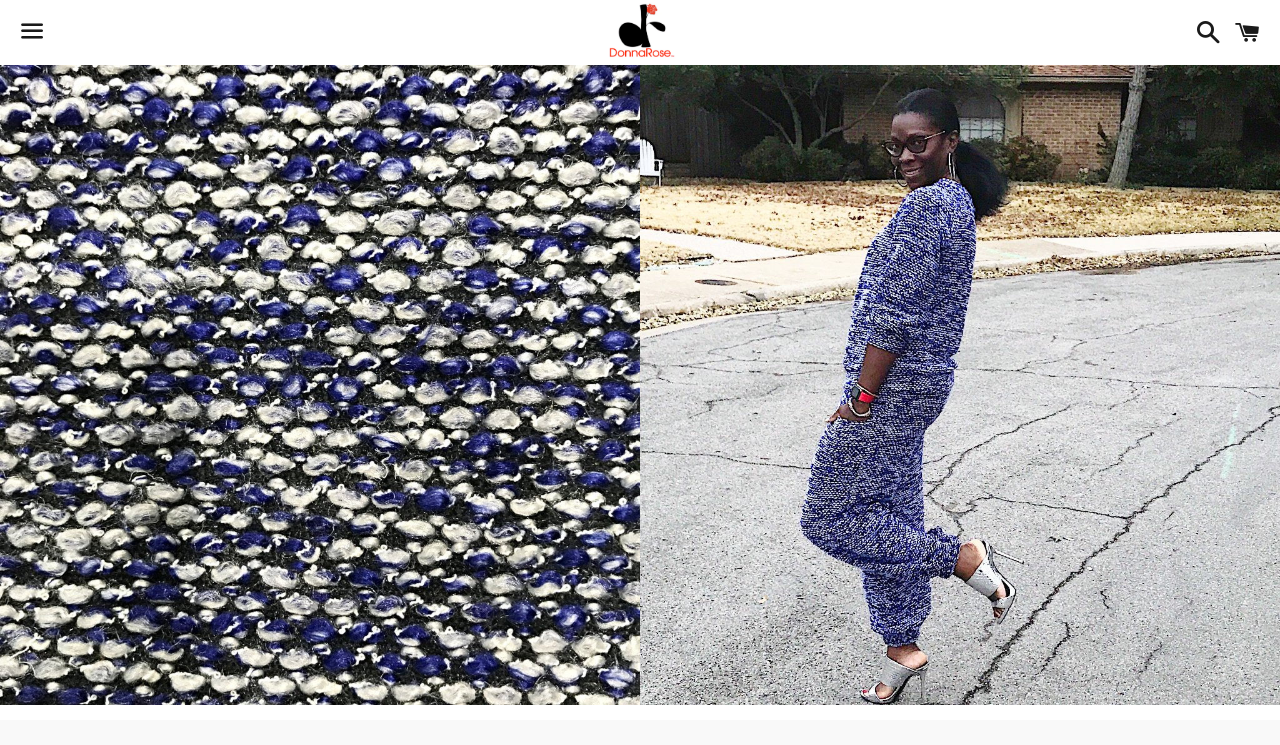

--- FILE ---
content_type: text/html; charset=utf-8
request_url: https://donnarosedesignhouse.com/collections/jumpsuits/products/cindy-jogger-set
body_size: 14724
content:
<!doctype html>
<!--[if IE 9]> <html class="ie9 no-js" lang="en"> <![endif]-->
<!--[if (gt IE 9)|!(IE)]><!--> <html class="no-js" lang="en"> <!--<![endif]-->
<head>

  <!-- Basic page needs ================================================== -->
  <meta charset="utf-8">
  <meta http-equiv="X-UA-Compatible" content="IE=edge">
  <meta name="viewport" content="width=device-width,initial-scale=1">

  <meta name="theme-color" content="#ffffff">

  
    <link rel="shortcut icon" href="//donnarosedesignhouse.com/cdn/shop/t/18/assets/favicon.png?v=178534615254047144891448379260" type="image/png" />
  

  <link rel="canonical" href="https://donnarosedesignhouse.com/products/cindy-jogger-set">
  <!-- Title and description ================================================== -->
  <!-- "snippets/SEOMetaManager.liquid" was not rendered, the associated app was uninstalled -->

  <!-- Social Meta Tags ===================================== -->
  <!-- /snippets/social-meta-tags.liquid -->


  <meta property="og:type" content="product">
  <meta property="og:title" content="Cindy Jogger Set">
  <meta property="og:url" content="https://donnarosedesignhouse.com/products/cindy-jogger-set">
  
    <meta property="og:image" content="http://donnarosedesignhouse.com/cdn/shop/products/C034900E-7EE6-4C59-8DC1-73FA7FF26A2B_grande.JPG?v=1517062122">
    <meta property="og:image:secure_url" content="https://donnarosedesignhouse.com/cdn/shop/products/C034900E-7EE6-4C59-8DC1-73FA7FF26A2B_grande.JPG?v=1517062122">
  
    <meta property="og:image" content="http://donnarosedesignhouse.com/cdn/shop/products/637C89FF-7D04-4604-A4F6-E22FC14D15D6_grande.JPG?v=1517062122">
    <meta property="og:image:secure_url" content="https://donnarosedesignhouse.com/cdn/shop/products/637C89FF-7D04-4604-A4F6-E22FC14D15D6_grande.JPG?v=1517062122">
  
    <meta property="og:image" content="http://donnarosedesignhouse.com/cdn/shop/products/E7F26E43-BF08-41DD-BD6F-3C8C3E31F4C5_grande.JPG?v=1517062122">
    <meta property="og:image:secure_url" content="https://donnarosedesignhouse.com/cdn/shop/products/E7F26E43-BF08-41DD-BD6F-3C8C3E31F4C5_grande.JPG?v=1517062122">
  
  <meta property="og:description" content=" 

Introducing our Jogger Set in a Chunky Wool Knit in a loosely knit black yarn.    For the sporty woman, this soft pant has a slim-leg silhouette and elasticated cuffs. The high-rise waist can complement cropped  or baggy hems. Thick and of a medium weight, it provides the ultimate cozy feel. 



Elasticated 
Dry Clean Recommended
Made in America

">
  <meta property="og:price:amount" content="200.00">
  <meta property="og:price:currency" content="USD">

<meta property="og:site_name" content="DonnaRose Design House">





  <meta name="twitter:card" content="summary">


  <meta name="twitter:site" content="@shopify">


  <meta name="twitter:title" content="Cindy Jogger Set">
  <meta name="twitter:description" content=" 

Introducing our Jogger Set in a Chunky Wool Knit in a loosely knit black yarn.    For the sporty woman, this soft pant has a slim-leg silhouette and elasticated cuffs. The high-rise waist can co...">
  <meta name="twitter:image" content="https://donnarosedesignhouse.com/cdn/shop/products/C034900E-7EE6-4C59-8DC1-73FA7FF26A2B_grande.JPG?v=1517062122">
  <meta name="twitter:image:width" content="600">
  <meta name="twitter:image:height" content="600">



  <!-- CSS ================================================== -->
  <link href="//donnarosedesignhouse.com/cdn/shop/t/18/assets/shop.scss.css?v=38809003739806454351674755436" rel="stylesheet" type="text/css" media="all" />

  <!-- Google Fonts | from theme settings ================================================== -->
  
    
    
    <link href="//fonts.googleapis.com/css?family=Open+Sans:400" rel="stylesheet" type="text/css" media="all" />
  
  
    
      
      
      <link href="//fonts.googleapis.com/css?family=Karla:700" rel="stylesheet" type="text/css" media="all" />
    
  

  <!-- Header hook for plugins ================================================== -->
  <script>window.performance && window.performance.mark && window.performance.mark('shopify.content_for_header.start');</script><meta id="shopify-digital-wallet" name="shopify-digital-wallet" content="/6537399/digital_wallets/dialog">
<meta name="shopify-checkout-api-token" content="aaccfc05d60fc19c94093061215f374e">
<meta id="in-context-paypal-metadata" data-shop-id="6537399" data-venmo-supported="false" data-environment="production" data-locale="en_US" data-paypal-v4="true" data-currency="USD">
<link rel="alternate" type="application/json+oembed" href="https://donnarosedesignhouse.com/products/cindy-jogger-set.oembed">
<script async="async" src="/checkouts/internal/preloads.js?locale=en-US"></script>
<link rel="preconnect" href="https://shop.app" crossorigin="anonymous">
<script async="async" src="https://shop.app/checkouts/internal/preloads.js?locale=en-US&shop_id=6537399" crossorigin="anonymous"></script>
<script id="apple-pay-shop-capabilities" type="application/json">{"shopId":6537399,"countryCode":"US","currencyCode":"USD","merchantCapabilities":["supports3DS"],"merchantId":"gid:\/\/shopify\/Shop\/6537399","merchantName":"DonnaRose Design House","requiredBillingContactFields":["postalAddress","email","phone"],"requiredShippingContactFields":["postalAddress","email","phone"],"shippingType":"shipping","supportedNetworks":["visa","masterCard","amex","discover","elo","jcb"],"total":{"type":"pending","label":"DonnaRose Design House","amount":"1.00"},"shopifyPaymentsEnabled":true,"supportsSubscriptions":true}</script>
<script id="shopify-features" type="application/json">{"accessToken":"aaccfc05d60fc19c94093061215f374e","betas":["rich-media-storefront-analytics"],"domain":"donnarosedesignhouse.com","predictiveSearch":true,"shopId":6537399,"locale":"en"}</script>
<script>var Shopify = Shopify || {};
Shopify.shop = "donnarose.myshopify.com";
Shopify.locale = "en";
Shopify.currency = {"active":"USD","rate":"1.0"};
Shopify.country = "US";
Shopify.theme = {"name":"Boundless","id":77269382,"schema_name":null,"schema_version":null,"theme_store_id":766,"role":"main"};
Shopify.theme.handle = "null";
Shopify.theme.style = {"id":null,"handle":null};
Shopify.cdnHost = "donnarosedesignhouse.com/cdn";
Shopify.routes = Shopify.routes || {};
Shopify.routes.root = "/";</script>
<script type="module">!function(o){(o.Shopify=o.Shopify||{}).modules=!0}(window);</script>
<script>!function(o){function n(){var o=[];function n(){o.push(Array.prototype.slice.apply(arguments))}return n.q=o,n}var t=o.Shopify=o.Shopify||{};t.loadFeatures=n(),t.autoloadFeatures=n()}(window);</script>
<script>
  window.ShopifyPay = window.ShopifyPay || {};
  window.ShopifyPay.apiHost = "shop.app\/pay";
  window.ShopifyPay.redirectState = null;
</script>
<script id="shop-js-analytics" type="application/json">{"pageType":"product"}</script>
<script defer="defer" async type="module" src="//donnarosedesignhouse.com/cdn/shopifycloud/shop-js/modules/v2/client.init-shop-cart-sync_C5BV16lS.en.esm.js"></script>
<script defer="defer" async type="module" src="//donnarosedesignhouse.com/cdn/shopifycloud/shop-js/modules/v2/chunk.common_CygWptCX.esm.js"></script>
<script type="module">
  await import("//donnarosedesignhouse.com/cdn/shopifycloud/shop-js/modules/v2/client.init-shop-cart-sync_C5BV16lS.en.esm.js");
await import("//donnarosedesignhouse.com/cdn/shopifycloud/shop-js/modules/v2/chunk.common_CygWptCX.esm.js");

  window.Shopify.SignInWithShop?.initShopCartSync?.({"fedCMEnabled":true,"windoidEnabled":true});

</script>
<script>
  window.Shopify = window.Shopify || {};
  if (!window.Shopify.featureAssets) window.Shopify.featureAssets = {};
  window.Shopify.featureAssets['shop-js'] = {"shop-cart-sync":["modules/v2/client.shop-cart-sync_ZFArdW7E.en.esm.js","modules/v2/chunk.common_CygWptCX.esm.js"],"init-fed-cm":["modules/v2/client.init-fed-cm_CmiC4vf6.en.esm.js","modules/v2/chunk.common_CygWptCX.esm.js"],"shop-button":["modules/v2/client.shop-button_tlx5R9nI.en.esm.js","modules/v2/chunk.common_CygWptCX.esm.js"],"shop-cash-offers":["modules/v2/client.shop-cash-offers_DOA2yAJr.en.esm.js","modules/v2/chunk.common_CygWptCX.esm.js","modules/v2/chunk.modal_D71HUcav.esm.js"],"init-windoid":["modules/v2/client.init-windoid_sURxWdc1.en.esm.js","modules/v2/chunk.common_CygWptCX.esm.js"],"shop-toast-manager":["modules/v2/client.shop-toast-manager_ClPi3nE9.en.esm.js","modules/v2/chunk.common_CygWptCX.esm.js"],"init-shop-email-lookup-coordinator":["modules/v2/client.init-shop-email-lookup-coordinator_B8hsDcYM.en.esm.js","modules/v2/chunk.common_CygWptCX.esm.js"],"init-shop-cart-sync":["modules/v2/client.init-shop-cart-sync_C5BV16lS.en.esm.js","modules/v2/chunk.common_CygWptCX.esm.js"],"avatar":["modules/v2/client.avatar_BTnouDA3.en.esm.js"],"pay-button":["modules/v2/client.pay-button_FdsNuTd3.en.esm.js","modules/v2/chunk.common_CygWptCX.esm.js"],"init-customer-accounts":["modules/v2/client.init-customer-accounts_DxDtT_ad.en.esm.js","modules/v2/client.shop-login-button_C5VAVYt1.en.esm.js","modules/v2/chunk.common_CygWptCX.esm.js","modules/v2/chunk.modal_D71HUcav.esm.js"],"init-shop-for-new-customer-accounts":["modules/v2/client.init-shop-for-new-customer-accounts_ChsxoAhi.en.esm.js","modules/v2/client.shop-login-button_C5VAVYt1.en.esm.js","modules/v2/chunk.common_CygWptCX.esm.js","modules/v2/chunk.modal_D71HUcav.esm.js"],"shop-login-button":["modules/v2/client.shop-login-button_C5VAVYt1.en.esm.js","modules/v2/chunk.common_CygWptCX.esm.js","modules/v2/chunk.modal_D71HUcav.esm.js"],"init-customer-accounts-sign-up":["modules/v2/client.init-customer-accounts-sign-up_CPSyQ0Tj.en.esm.js","modules/v2/client.shop-login-button_C5VAVYt1.en.esm.js","modules/v2/chunk.common_CygWptCX.esm.js","modules/v2/chunk.modal_D71HUcav.esm.js"],"shop-follow-button":["modules/v2/client.shop-follow-button_Cva4Ekp9.en.esm.js","modules/v2/chunk.common_CygWptCX.esm.js","modules/v2/chunk.modal_D71HUcav.esm.js"],"checkout-modal":["modules/v2/client.checkout-modal_BPM8l0SH.en.esm.js","modules/v2/chunk.common_CygWptCX.esm.js","modules/v2/chunk.modal_D71HUcav.esm.js"],"lead-capture":["modules/v2/client.lead-capture_Bi8yE_yS.en.esm.js","modules/v2/chunk.common_CygWptCX.esm.js","modules/v2/chunk.modal_D71HUcav.esm.js"],"shop-login":["modules/v2/client.shop-login_D6lNrXab.en.esm.js","modules/v2/chunk.common_CygWptCX.esm.js","modules/v2/chunk.modal_D71HUcav.esm.js"],"payment-terms":["modules/v2/client.payment-terms_CZxnsJam.en.esm.js","modules/v2/chunk.common_CygWptCX.esm.js","modules/v2/chunk.modal_D71HUcav.esm.js"]};
</script>
<script id="__st">var __st={"a":6537399,"offset":-21600,"reqid":"a6d953a1-63c4-4c63-aea0-520a47ab4d9e-1768652535","pageurl":"donnarosedesignhouse.com\/collections\/jumpsuits\/products\/cindy-jogger-set","u":"f127d77b0d89","p":"product","rtyp":"product","rid":447036948514};</script>
<script>window.ShopifyPaypalV4VisibilityTracking = true;</script>
<script id="captcha-bootstrap">!function(){'use strict';const t='contact',e='account',n='new_comment',o=[[t,t],['blogs',n],['comments',n],[t,'customer']],c=[[e,'customer_login'],[e,'guest_login'],[e,'recover_customer_password'],[e,'create_customer']],r=t=>t.map((([t,e])=>`form[action*='/${t}']:not([data-nocaptcha='true']) input[name='form_type'][value='${e}']`)).join(','),a=t=>()=>t?[...document.querySelectorAll(t)].map((t=>t.form)):[];function s(){const t=[...o],e=r(t);return a(e)}const i='password',u='form_key',d=['recaptcha-v3-token','g-recaptcha-response','h-captcha-response',i],f=()=>{try{return window.sessionStorage}catch{return}},m='__shopify_v',_=t=>t.elements[u];function p(t,e,n=!1){try{const o=window.sessionStorage,c=JSON.parse(o.getItem(e)),{data:r}=function(t){const{data:e,action:n}=t;return t[m]||n?{data:e,action:n}:{data:t,action:n}}(c);for(const[e,n]of Object.entries(r))t.elements[e]&&(t.elements[e].value=n);n&&o.removeItem(e)}catch(o){console.error('form repopulation failed',{error:o})}}const l='form_type',E='cptcha';function T(t){t.dataset[E]=!0}const w=window,h=w.document,L='Shopify',v='ce_forms',y='captcha';let A=!1;((t,e)=>{const n=(g='f06e6c50-85a8-45c8-87d0-21a2b65856fe',I='https://cdn.shopify.com/shopifycloud/storefront-forms-hcaptcha/ce_storefront_forms_captcha_hcaptcha.v1.5.2.iife.js',D={infoText:'Protected by hCaptcha',privacyText:'Privacy',termsText:'Terms'},(t,e,n)=>{const o=w[L][v],c=o.bindForm;if(c)return c(t,g,e,D).then(n);var r;o.q.push([[t,g,e,D],n]),r=I,A||(h.body.append(Object.assign(h.createElement('script'),{id:'captcha-provider',async:!0,src:r})),A=!0)});var g,I,D;w[L]=w[L]||{},w[L][v]=w[L][v]||{},w[L][v].q=[],w[L][y]=w[L][y]||{},w[L][y].protect=function(t,e){n(t,void 0,e),T(t)},Object.freeze(w[L][y]),function(t,e,n,w,h,L){const[v,y,A,g]=function(t,e,n){const i=e?o:[],u=t?c:[],d=[...i,...u],f=r(d),m=r(i),_=r(d.filter((([t,e])=>n.includes(e))));return[a(f),a(m),a(_),s()]}(w,h,L),I=t=>{const e=t.target;return e instanceof HTMLFormElement?e:e&&e.form},D=t=>v().includes(t);t.addEventListener('submit',(t=>{const e=I(t);if(!e)return;const n=D(e)&&!e.dataset.hcaptchaBound&&!e.dataset.recaptchaBound,o=_(e),c=g().includes(e)&&(!o||!o.value);(n||c)&&t.preventDefault(),c&&!n&&(function(t){try{if(!f())return;!function(t){const e=f();if(!e)return;const n=_(t);if(!n)return;const o=n.value;o&&e.removeItem(o)}(t);const e=Array.from(Array(32),(()=>Math.random().toString(36)[2])).join('');!function(t,e){_(t)||t.append(Object.assign(document.createElement('input'),{type:'hidden',name:u})),t.elements[u].value=e}(t,e),function(t,e){const n=f();if(!n)return;const o=[...t.querySelectorAll(`input[type='${i}']`)].map((({name:t})=>t)),c=[...d,...o],r={};for(const[a,s]of new FormData(t).entries())c.includes(a)||(r[a]=s);n.setItem(e,JSON.stringify({[m]:1,action:t.action,data:r}))}(t,e)}catch(e){console.error('failed to persist form',e)}}(e),e.submit())}));const S=(t,e)=>{t&&!t.dataset[E]&&(n(t,e.some((e=>e===t))),T(t))};for(const o of['focusin','change'])t.addEventListener(o,(t=>{const e=I(t);D(e)&&S(e,y())}));const B=e.get('form_key'),M=e.get(l),P=B&&M;t.addEventListener('DOMContentLoaded',(()=>{const t=y();if(P)for(const e of t)e.elements[l].value===M&&p(e,B);[...new Set([...A(),...v().filter((t=>'true'===t.dataset.shopifyCaptcha))])].forEach((e=>S(e,t)))}))}(h,new URLSearchParams(w.location.search),n,t,e,['guest_login'])})(!0,!0)}();</script>
<script integrity="sha256-4kQ18oKyAcykRKYeNunJcIwy7WH5gtpwJnB7kiuLZ1E=" data-source-attribution="shopify.loadfeatures" defer="defer" src="//donnarosedesignhouse.com/cdn/shopifycloud/storefront/assets/storefront/load_feature-a0a9edcb.js" crossorigin="anonymous"></script>
<script crossorigin="anonymous" defer="defer" src="//donnarosedesignhouse.com/cdn/shopifycloud/storefront/assets/shopify_pay/storefront-65b4c6d7.js?v=20250812"></script>
<script data-source-attribution="shopify.dynamic_checkout.dynamic.init">var Shopify=Shopify||{};Shopify.PaymentButton=Shopify.PaymentButton||{isStorefrontPortableWallets:!0,init:function(){window.Shopify.PaymentButton.init=function(){};var t=document.createElement("script");t.src="https://donnarosedesignhouse.com/cdn/shopifycloud/portable-wallets/latest/portable-wallets.en.js",t.type="module",document.head.appendChild(t)}};
</script>
<script data-source-attribution="shopify.dynamic_checkout.buyer_consent">
  function portableWalletsHideBuyerConsent(e){var t=document.getElementById("shopify-buyer-consent"),n=document.getElementById("shopify-subscription-policy-button");t&&n&&(t.classList.add("hidden"),t.setAttribute("aria-hidden","true"),n.removeEventListener("click",e))}function portableWalletsShowBuyerConsent(e){var t=document.getElementById("shopify-buyer-consent"),n=document.getElementById("shopify-subscription-policy-button");t&&n&&(t.classList.remove("hidden"),t.removeAttribute("aria-hidden"),n.addEventListener("click",e))}window.Shopify?.PaymentButton&&(window.Shopify.PaymentButton.hideBuyerConsent=portableWalletsHideBuyerConsent,window.Shopify.PaymentButton.showBuyerConsent=portableWalletsShowBuyerConsent);
</script>
<script data-source-attribution="shopify.dynamic_checkout.cart.bootstrap">document.addEventListener("DOMContentLoaded",(function(){function t(){return document.querySelector("shopify-accelerated-checkout-cart, shopify-accelerated-checkout")}if(t())Shopify.PaymentButton.init();else{new MutationObserver((function(e,n){t()&&(Shopify.PaymentButton.init(),n.disconnect())})).observe(document.body,{childList:!0,subtree:!0})}}));
</script>
<link id="shopify-accelerated-checkout-styles" rel="stylesheet" media="screen" href="https://donnarosedesignhouse.com/cdn/shopifycloud/portable-wallets/latest/accelerated-checkout-backwards-compat.css" crossorigin="anonymous">
<style id="shopify-accelerated-checkout-cart">
        #shopify-buyer-consent {
  margin-top: 1em;
  display: inline-block;
  width: 100%;
}

#shopify-buyer-consent.hidden {
  display: none;
}

#shopify-subscription-policy-button {
  background: none;
  border: none;
  padding: 0;
  text-decoration: underline;
  font-size: inherit;
  cursor: pointer;
}

#shopify-subscription-policy-button::before {
  box-shadow: none;
}

      </style>

<script>window.performance && window.performance.mark && window.performance.mark('shopify.content_for_header.end');</script>

  <!-- Fixes for Older Versions of IE ==================================================-->
  <script src="//ajax.googleapis.com/ajax/libs/jquery/1.11.0/jquery.min.js" type="text/javascript"></script>
  <script src="//donnarosedesignhouse.com/cdn/shop/t/18/assets/modernizr.min.js?v=21391054748206432451448372473" type="text/javascript"></script>

  
  

<link href="https://monorail-edge.shopifysvc.com" rel="dns-prefetch">
<script>(function(){if ("sendBeacon" in navigator && "performance" in window) {try {var session_token_from_headers = performance.getEntriesByType('navigation')[0].serverTiming.find(x => x.name == '_s').description;} catch {var session_token_from_headers = undefined;}var session_cookie_matches = document.cookie.match(/_shopify_s=([^;]*)/);var session_token_from_cookie = session_cookie_matches && session_cookie_matches.length === 2 ? session_cookie_matches[1] : "";var session_token = session_token_from_headers || session_token_from_cookie || "";function handle_abandonment_event(e) {var entries = performance.getEntries().filter(function(entry) {return /monorail-edge.shopifysvc.com/.test(entry.name);});if (!window.abandonment_tracked && entries.length === 0) {window.abandonment_tracked = true;var currentMs = Date.now();var navigation_start = performance.timing.navigationStart;var payload = {shop_id: 6537399,url: window.location.href,navigation_start,duration: currentMs - navigation_start,session_token,page_type: "product"};window.navigator.sendBeacon("https://monorail-edge.shopifysvc.com/v1/produce", JSON.stringify({schema_id: "online_store_buyer_site_abandonment/1.1",payload: payload,metadata: {event_created_at_ms: currentMs,event_sent_at_ms: currentMs}}));}}window.addEventListener('pagehide', handle_abandonment_event);}}());</script>
<script id="web-pixels-manager-setup">(function e(e,d,r,n,o){if(void 0===o&&(o={}),!Boolean(null===(a=null===(i=window.Shopify)||void 0===i?void 0:i.analytics)||void 0===a?void 0:a.replayQueue)){var i,a;window.Shopify=window.Shopify||{};var t=window.Shopify;t.analytics=t.analytics||{};var s=t.analytics;s.replayQueue=[],s.publish=function(e,d,r){return s.replayQueue.push([e,d,r]),!0};try{self.performance.mark("wpm:start")}catch(e){}var l=function(){var e={modern:/Edge?\/(1{2}[4-9]|1[2-9]\d|[2-9]\d{2}|\d{4,})\.\d+(\.\d+|)|Firefox\/(1{2}[4-9]|1[2-9]\d|[2-9]\d{2}|\d{4,})\.\d+(\.\d+|)|Chrom(ium|e)\/(9{2}|\d{3,})\.\d+(\.\d+|)|(Maci|X1{2}).+ Version\/(15\.\d+|(1[6-9]|[2-9]\d|\d{3,})\.\d+)([,.]\d+|)( \(\w+\)|)( Mobile\/\w+|) Safari\/|Chrome.+OPR\/(9{2}|\d{3,})\.\d+\.\d+|(CPU[ +]OS|iPhone[ +]OS|CPU[ +]iPhone|CPU IPhone OS|CPU iPad OS)[ +]+(15[._]\d+|(1[6-9]|[2-9]\d|\d{3,})[._]\d+)([._]\d+|)|Android:?[ /-](13[3-9]|1[4-9]\d|[2-9]\d{2}|\d{4,})(\.\d+|)(\.\d+|)|Android.+Firefox\/(13[5-9]|1[4-9]\d|[2-9]\d{2}|\d{4,})\.\d+(\.\d+|)|Android.+Chrom(ium|e)\/(13[3-9]|1[4-9]\d|[2-9]\d{2}|\d{4,})\.\d+(\.\d+|)|SamsungBrowser\/([2-9]\d|\d{3,})\.\d+/,legacy:/Edge?\/(1[6-9]|[2-9]\d|\d{3,})\.\d+(\.\d+|)|Firefox\/(5[4-9]|[6-9]\d|\d{3,})\.\d+(\.\d+|)|Chrom(ium|e)\/(5[1-9]|[6-9]\d|\d{3,})\.\d+(\.\d+|)([\d.]+$|.*Safari\/(?![\d.]+ Edge\/[\d.]+$))|(Maci|X1{2}).+ Version\/(10\.\d+|(1[1-9]|[2-9]\d|\d{3,})\.\d+)([,.]\d+|)( \(\w+\)|)( Mobile\/\w+|) Safari\/|Chrome.+OPR\/(3[89]|[4-9]\d|\d{3,})\.\d+\.\d+|(CPU[ +]OS|iPhone[ +]OS|CPU[ +]iPhone|CPU IPhone OS|CPU iPad OS)[ +]+(10[._]\d+|(1[1-9]|[2-9]\d|\d{3,})[._]\d+)([._]\d+|)|Android:?[ /-](13[3-9]|1[4-9]\d|[2-9]\d{2}|\d{4,})(\.\d+|)(\.\d+|)|Mobile Safari.+OPR\/([89]\d|\d{3,})\.\d+\.\d+|Android.+Firefox\/(13[5-9]|1[4-9]\d|[2-9]\d{2}|\d{4,})\.\d+(\.\d+|)|Android.+Chrom(ium|e)\/(13[3-9]|1[4-9]\d|[2-9]\d{2}|\d{4,})\.\d+(\.\d+|)|Android.+(UC? ?Browser|UCWEB|U3)[ /]?(15\.([5-9]|\d{2,})|(1[6-9]|[2-9]\d|\d{3,})\.\d+)\.\d+|SamsungBrowser\/(5\.\d+|([6-9]|\d{2,})\.\d+)|Android.+MQ{2}Browser\/(14(\.(9|\d{2,})|)|(1[5-9]|[2-9]\d|\d{3,})(\.\d+|))(\.\d+|)|K[Aa][Ii]OS\/(3\.\d+|([4-9]|\d{2,})\.\d+)(\.\d+|)/},d=e.modern,r=e.legacy,n=navigator.userAgent;return n.match(d)?"modern":n.match(r)?"legacy":"unknown"}(),u="modern"===l?"modern":"legacy",c=(null!=n?n:{modern:"",legacy:""})[u],f=function(e){return[e.baseUrl,"/wpm","/b",e.hashVersion,"modern"===e.buildTarget?"m":"l",".js"].join("")}({baseUrl:d,hashVersion:r,buildTarget:u}),m=function(e){var d=e.version,r=e.bundleTarget,n=e.surface,o=e.pageUrl,i=e.monorailEndpoint;return{emit:function(e){var a=e.status,t=e.errorMsg,s=(new Date).getTime(),l=JSON.stringify({metadata:{event_sent_at_ms:s},events:[{schema_id:"web_pixels_manager_load/3.1",payload:{version:d,bundle_target:r,page_url:o,status:a,surface:n,error_msg:t},metadata:{event_created_at_ms:s}}]});if(!i)return console&&console.warn&&console.warn("[Web Pixels Manager] No Monorail endpoint provided, skipping logging."),!1;try{return self.navigator.sendBeacon.bind(self.navigator)(i,l)}catch(e){}var u=new XMLHttpRequest;try{return u.open("POST",i,!0),u.setRequestHeader("Content-Type","text/plain"),u.send(l),!0}catch(e){return console&&console.warn&&console.warn("[Web Pixels Manager] Got an unhandled error while logging to Monorail."),!1}}}}({version:r,bundleTarget:l,surface:e.surface,pageUrl:self.location.href,monorailEndpoint:e.monorailEndpoint});try{o.browserTarget=l,function(e){var d=e.src,r=e.async,n=void 0===r||r,o=e.onload,i=e.onerror,a=e.sri,t=e.scriptDataAttributes,s=void 0===t?{}:t,l=document.createElement("script"),u=document.querySelector("head"),c=document.querySelector("body");if(l.async=n,l.src=d,a&&(l.integrity=a,l.crossOrigin="anonymous"),s)for(var f in s)if(Object.prototype.hasOwnProperty.call(s,f))try{l.dataset[f]=s[f]}catch(e){}if(o&&l.addEventListener("load",o),i&&l.addEventListener("error",i),u)u.appendChild(l);else{if(!c)throw new Error("Did not find a head or body element to append the script");c.appendChild(l)}}({src:f,async:!0,onload:function(){if(!function(){var e,d;return Boolean(null===(d=null===(e=window.Shopify)||void 0===e?void 0:e.analytics)||void 0===d?void 0:d.initialized)}()){var d=window.webPixelsManager.init(e)||void 0;if(d){var r=window.Shopify.analytics;r.replayQueue.forEach((function(e){var r=e[0],n=e[1],o=e[2];d.publishCustomEvent(r,n,o)})),r.replayQueue=[],r.publish=d.publishCustomEvent,r.visitor=d.visitor,r.initialized=!0}}},onerror:function(){return m.emit({status:"failed",errorMsg:"".concat(f," has failed to load")})},sri:function(e){var d=/^sha384-[A-Za-z0-9+/=]+$/;return"string"==typeof e&&d.test(e)}(c)?c:"",scriptDataAttributes:o}),m.emit({status:"loading"})}catch(e){m.emit({status:"failed",errorMsg:(null==e?void 0:e.message)||"Unknown error"})}}})({shopId: 6537399,storefrontBaseUrl: "https://donnarosedesignhouse.com",extensionsBaseUrl: "https://extensions.shopifycdn.com/cdn/shopifycloud/web-pixels-manager",monorailEndpoint: "https://monorail-edge.shopifysvc.com/unstable/produce_batch",surface: "storefront-renderer",enabledBetaFlags: ["2dca8a86"],webPixelsConfigList: [{"id":"73138341","eventPayloadVersion":"v1","runtimeContext":"LAX","scriptVersion":"1","type":"CUSTOM","privacyPurposes":["MARKETING"],"name":"Meta pixel (migrated)"},{"id":"shopify-app-pixel","configuration":"{}","eventPayloadVersion":"v1","runtimeContext":"STRICT","scriptVersion":"0450","apiClientId":"shopify-pixel","type":"APP","privacyPurposes":["ANALYTICS","MARKETING"]},{"id":"shopify-custom-pixel","eventPayloadVersion":"v1","runtimeContext":"LAX","scriptVersion":"0450","apiClientId":"shopify-pixel","type":"CUSTOM","privacyPurposes":["ANALYTICS","MARKETING"]}],isMerchantRequest: false,initData: {"shop":{"name":"DonnaRose Design House","paymentSettings":{"currencyCode":"USD"},"myshopifyDomain":"donnarose.myshopify.com","countryCode":"US","storefrontUrl":"https:\/\/donnarosedesignhouse.com"},"customer":null,"cart":null,"checkout":null,"productVariants":[{"price":{"amount":200.0,"currencyCode":"USD"},"product":{"title":"Cindy Jogger Set","vendor":"DonnaRose Design House","id":"447036948514","untranslatedTitle":"Cindy Jogger Set","url":"\/products\/cindy-jogger-set","type":"Pants"},"id":"5603148628002","image":{"src":"\/\/donnarosedesignhouse.com\/cdn\/shop\/products\/IMG_3427.JPG?v=1517064804"},"sku":"","title":"S \/ Royal Blue","untranslatedTitle":"S \/ Royal Blue"},{"price":{"amount":200.0,"currencyCode":"USD"},"product":{"title":"Cindy Jogger Set","vendor":"DonnaRose Design House","id":"447036948514","untranslatedTitle":"Cindy Jogger Set","url":"\/products\/cindy-jogger-set","type":"Pants"},"id":"5603148660770","image":{"src":"\/\/donnarosedesignhouse.com\/cdn\/shop\/products\/IMG_4625.JPG?v=1517064863"},"sku":"","title":"S \/ Maroon","untranslatedTitle":"S \/ Maroon"},{"price":{"amount":200.0,"currencyCode":"USD"},"product":{"title":"Cindy Jogger Set","vendor":"DonnaRose Design House","id":"447036948514","untranslatedTitle":"Cindy Jogger Set","url":"\/products\/cindy-jogger-set","type":"Pants"},"id":"5603148693538","image":{"src":"\/\/donnarosedesignhouse.com\/cdn\/shop\/products\/IMG_3427.JPG?v=1517064804"},"sku":"","title":"M \/ Royal Blue","untranslatedTitle":"M \/ Royal Blue"},{"price":{"amount":200.0,"currencyCode":"USD"},"product":{"title":"Cindy Jogger Set","vendor":"DonnaRose Design House","id":"447036948514","untranslatedTitle":"Cindy Jogger Set","url":"\/products\/cindy-jogger-set","type":"Pants"},"id":"5603148726306","image":{"src":"\/\/donnarosedesignhouse.com\/cdn\/shop\/products\/IMG_4625.JPG?v=1517064863"},"sku":"","title":"M \/ Maroon","untranslatedTitle":"M \/ Maroon"},{"price":{"amount":200.0,"currencyCode":"USD"},"product":{"title":"Cindy Jogger Set","vendor":"DonnaRose Design House","id":"447036948514","untranslatedTitle":"Cindy Jogger Set","url":"\/products\/cindy-jogger-set","type":"Pants"},"id":"5603148759074","image":{"src":"\/\/donnarosedesignhouse.com\/cdn\/shop\/products\/IMG_3427.JPG?v=1517064804"},"sku":"","title":"L \/ Royal Blue","untranslatedTitle":"L \/ Royal Blue"},{"price":{"amount":200.0,"currencyCode":"USD"},"product":{"title":"Cindy Jogger Set","vendor":"DonnaRose Design House","id":"447036948514","untranslatedTitle":"Cindy Jogger Set","url":"\/products\/cindy-jogger-set","type":"Pants"},"id":"5603148791842","image":{"src":"\/\/donnarosedesignhouse.com\/cdn\/shop\/products\/IMG_4625.JPG?v=1517064863"},"sku":"","title":"L \/ Maroon","untranslatedTitle":"L \/ Maroon"},{"price":{"amount":200.0,"currencyCode":"USD"},"product":{"title":"Cindy Jogger Set","vendor":"DonnaRose Design House","id":"447036948514","untranslatedTitle":"Cindy Jogger Set","url":"\/products\/cindy-jogger-set","type":"Pants"},"id":"5603148824610","image":{"src":"\/\/donnarosedesignhouse.com\/cdn\/shop\/products\/IMG_3427.JPG?v=1517064804"},"sku":"","title":"XL \/ Royal Blue","untranslatedTitle":"XL \/ Royal Blue"},{"price":{"amount":200.0,"currencyCode":"USD"},"product":{"title":"Cindy Jogger Set","vendor":"DonnaRose Design House","id":"447036948514","untranslatedTitle":"Cindy Jogger Set","url":"\/products\/cindy-jogger-set","type":"Pants"},"id":"5603148857378","image":{"src":"\/\/donnarosedesignhouse.com\/cdn\/shop\/products\/IMG_4625.JPG?v=1517064863"},"sku":"","title":"XL \/ Maroon","untranslatedTitle":"XL \/ Maroon"}],"purchasingCompany":null},},"https://donnarosedesignhouse.com/cdn","fcfee988w5aeb613cpc8e4bc33m6693e112",{"modern":"","legacy":""},{"shopId":"6537399","storefrontBaseUrl":"https:\/\/donnarosedesignhouse.com","extensionBaseUrl":"https:\/\/extensions.shopifycdn.com\/cdn\/shopifycloud\/web-pixels-manager","surface":"storefront-renderer","enabledBetaFlags":"[\"2dca8a86\"]","isMerchantRequest":"false","hashVersion":"fcfee988w5aeb613cpc8e4bc33m6693e112","publish":"custom","events":"[[\"page_viewed\",{}],[\"product_viewed\",{\"productVariant\":{\"price\":{\"amount\":200.0,\"currencyCode\":\"USD\"},\"product\":{\"title\":\"Cindy Jogger Set\",\"vendor\":\"DonnaRose Design House\",\"id\":\"447036948514\",\"untranslatedTitle\":\"Cindy Jogger Set\",\"url\":\"\/products\/cindy-jogger-set\",\"type\":\"Pants\"},\"id\":\"5603148628002\",\"image\":{\"src\":\"\/\/donnarosedesignhouse.com\/cdn\/shop\/products\/IMG_3427.JPG?v=1517064804\"},\"sku\":\"\",\"title\":\"S \/ Royal Blue\",\"untranslatedTitle\":\"S \/ Royal Blue\"}}]]"});</script><script>
  window.ShopifyAnalytics = window.ShopifyAnalytics || {};
  window.ShopifyAnalytics.meta = window.ShopifyAnalytics.meta || {};
  window.ShopifyAnalytics.meta.currency = 'USD';
  var meta = {"product":{"id":447036948514,"gid":"gid:\/\/shopify\/Product\/447036948514","vendor":"DonnaRose Design House","type":"Pants","handle":"cindy-jogger-set","variants":[{"id":5603148628002,"price":20000,"name":"Cindy Jogger Set - S \/ Royal Blue","public_title":"S \/ Royal Blue","sku":""},{"id":5603148660770,"price":20000,"name":"Cindy Jogger Set - S \/ Maroon","public_title":"S \/ Maroon","sku":""},{"id":5603148693538,"price":20000,"name":"Cindy Jogger Set - M \/ Royal Blue","public_title":"M \/ Royal Blue","sku":""},{"id":5603148726306,"price":20000,"name":"Cindy Jogger Set - M \/ Maroon","public_title":"M \/ Maroon","sku":""},{"id":5603148759074,"price":20000,"name":"Cindy Jogger Set - L \/ Royal Blue","public_title":"L \/ Royal Blue","sku":""},{"id":5603148791842,"price":20000,"name":"Cindy Jogger Set - L \/ Maroon","public_title":"L \/ Maroon","sku":""},{"id":5603148824610,"price":20000,"name":"Cindy Jogger Set - XL \/ Royal Blue","public_title":"XL \/ Royal Blue","sku":""},{"id":5603148857378,"price":20000,"name":"Cindy Jogger Set - XL \/ Maroon","public_title":"XL \/ Maroon","sku":""}],"remote":false},"page":{"pageType":"product","resourceType":"product","resourceId":447036948514,"requestId":"a6d953a1-63c4-4c63-aea0-520a47ab4d9e-1768652535"}};
  for (var attr in meta) {
    window.ShopifyAnalytics.meta[attr] = meta[attr];
  }
</script>
<script class="analytics">
  (function () {
    var customDocumentWrite = function(content) {
      var jquery = null;

      if (window.jQuery) {
        jquery = window.jQuery;
      } else if (window.Checkout && window.Checkout.$) {
        jquery = window.Checkout.$;
      }

      if (jquery) {
        jquery('body').append(content);
      }
    };

    var hasLoggedConversion = function(token) {
      if (token) {
        return document.cookie.indexOf('loggedConversion=' + token) !== -1;
      }
      return false;
    }

    var setCookieIfConversion = function(token) {
      if (token) {
        var twoMonthsFromNow = new Date(Date.now());
        twoMonthsFromNow.setMonth(twoMonthsFromNow.getMonth() + 2);

        document.cookie = 'loggedConversion=' + token + '; expires=' + twoMonthsFromNow;
      }
    }

    var trekkie = window.ShopifyAnalytics.lib = window.trekkie = window.trekkie || [];
    if (trekkie.integrations) {
      return;
    }
    trekkie.methods = [
      'identify',
      'page',
      'ready',
      'track',
      'trackForm',
      'trackLink'
    ];
    trekkie.factory = function(method) {
      return function() {
        var args = Array.prototype.slice.call(arguments);
        args.unshift(method);
        trekkie.push(args);
        return trekkie;
      };
    };
    for (var i = 0; i < trekkie.methods.length; i++) {
      var key = trekkie.methods[i];
      trekkie[key] = trekkie.factory(key);
    }
    trekkie.load = function(config) {
      trekkie.config = config || {};
      trekkie.config.initialDocumentCookie = document.cookie;
      var first = document.getElementsByTagName('script')[0];
      var script = document.createElement('script');
      script.type = 'text/javascript';
      script.onerror = function(e) {
        var scriptFallback = document.createElement('script');
        scriptFallback.type = 'text/javascript';
        scriptFallback.onerror = function(error) {
                var Monorail = {
      produce: function produce(monorailDomain, schemaId, payload) {
        var currentMs = new Date().getTime();
        var event = {
          schema_id: schemaId,
          payload: payload,
          metadata: {
            event_created_at_ms: currentMs,
            event_sent_at_ms: currentMs
          }
        };
        return Monorail.sendRequest("https://" + monorailDomain + "/v1/produce", JSON.stringify(event));
      },
      sendRequest: function sendRequest(endpointUrl, payload) {
        // Try the sendBeacon API
        if (window && window.navigator && typeof window.navigator.sendBeacon === 'function' && typeof window.Blob === 'function' && !Monorail.isIos12()) {
          var blobData = new window.Blob([payload], {
            type: 'text/plain'
          });

          if (window.navigator.sendBeacon(endpointUrl, blobData)) {
            return true;
          } // sendBeacon was not successful

        } // XHR beacon

        var xhr = new XMLHttpRequest();

        try {
          xhr.open('POST', endpointUrl);
          xhr.setRequestHeader('Content-Type', 'text/plain');
          xhr.send(payload);
        } catch (e) {
          console.log(e);
        }

        return false;
      },
      isIos12: function isIos12() {
        return window.navigator.userAgent.lastIndexOf('iPhone; CPU iPhone OS 12_') !== -1 || window.navigator.userAgent.lastIndexOf('iPad; CPU OS 12_') !== -1;
      }
    };
    Monorail.produce('monorail-edge.shopifysvc.com',
      'trekkie_storefront_load_errors/1.1',
      {shop_id: 6537399,
      theme_id: 77269382,
      app_name: "storefront",
      context_url: window.location.href,
      source_url: "//donnarosedesignhouse.com/cdn/s/trekkie.storefront.cd680fe47e6c39ca5d5df5f0a32d569bc48c0f27.min.js"});

        };
        scriptFallback.async = true;
        scriptFallback.src = '//donnarosedesignhouse.com/cdn/s/trekkie.storefront.cd680fe47e6c39ca5d5df5f0a32d569bc48c0f27.min.js';
        first.parentNode.insertBefore(scriptFallback, first);
      };
      script.async = true;
      script.src = '//donnarosedesignhouse.com/cdn/s/trekkie.storefront.cd680fe47e6c39ca5d5df5f0a32d569bc48c0f27.min.js';
      first.parentNode.insertBefore(script, first);
    };
    trekkie.load(
      {"Trekkie":{"appName":"storefront","development":false,"defaultAttributes":{"shopId":6537399,"isMerchantRequest":null,"themeId":77269382,"themeCityHash":"1649168607194696412","contentLanguage":"en","currency":"USD","eventMetadataId":"94085602-36f0-4e2d-92fd-191fc4dfa260"},"isServerSideCookieWritingEnabled":true,"monorailRegion":"shop_domain","enabledBetaFlags":["65f19447"]},"Session Attribution":{},"S2S":{"facebookCapiEnabled":false,"source":"trekkie-storefront-renderer","apiClientId":580111}}
    );

    var loaded = false;
    trekkie.ready(function() {
      if (loaded) return;
      loaded = true;

      window.ShopifyAnalytics.lib = window.trekkie;

      var originalDocumentWrite = document.write;
      document.write = customDocumentWrite;
      try { window.ShopifyAnalytics.merchantGoogleAnalytics.call(this); } catch(error) {};
      document.write = originalDocumentWrite;

      window.ShopifyAnalytics.lib.page(null,{"pageType":"product","resourceType":"product","resourceId":447036948514,"requestId":"a6d953a1-63c4-4c63-aea0-520a47ab4d9e-1768652535","shopifyEmitted":true});

      var match = window.location.pathname.match(/checkouts\/(.+)\/(thank_you|post_purchase)/)
      var token = match? match[1]: undefined;
      if (!hasLoggedConversion(token)) {
        setCookieIfConversion(token);
        window.ShopifyAnalytics.lib.track("Viewed Product",{"currency":"USD","variantId":5603148628002,"productId":447036948514,"productGid":"gid:\/\/shopify\/Product\/447036948514","name":"Cindy Jogger Set - S \/ Royal Blue","price":"200.00","sku":"","brand":"DonnaRose Design House","variant":"S \/ Royal Blue","category":"Pants","nonInteraction":true,"remote":false},undefined,undefined,{"shopifyEmitted":true});
      window.ShopifyAnalytics.lib.track("monorail:\/\/trekkie_storefront_viewed_product\/1.1",{"currency":"USD","variantId":5603148628002,"productId":447036948514,"productGid":"gid:\/\/shopify\/Product\/447036948514","name":"Cindy Jogger Set - S \/ Royal Blue","price":"200.00","sku":"","brand":"DonnaRose Design House","variant":"S \/ Royal Blue","category":"Pants","nonInteraction":true,"remote":false,"referer":"https:\/\/donnarosedesignhouse.com\/collections\/jumpsuits\/products\/cindy-jogger-set"});
      }
    });


        var eventsListenerScript = document.createElement('script');
        eventsListenerScript.async = true;
        eventsListenerScript.src = "//donnarosedesignhouse.com/cdn/shopifycloud/storefront/assets/shop_events_listener-3da45d37.js";
        document.getElementsByTagName('head')[0].appendChild(eventsListenerScript);

})();</script>
<script
  defer
  src="https://donnarosedesignhouse.com/cdn/shopifycloud/perf-kit/shopify-perf-kit-3.0.4.min.js"
  data-application="storefront-renderer"
  data-shop-id="6537399"
  data-render-region="gcp-us-central1"
  data-page-type="product"
  data-theme-instance-id="77269382"
  data-theme-name=""
  data-theme-version=""
  data-monorail-region="shop_domain"
  data-resource-timing-sampling-rate="10"
  data-shs="true"
  data-shs-beacon="true"
  data-shs-export-with-fetch="true"
  data-shs-logs-sample-rate="1"
  data-shs-beacon-endpoint="https://donnarosedesignhouse.com/api/collect"
></script>
</head>

<body id="cindy-jogger-set" class="template-product" >
  <div id="SearchDrawer" class="search-bar drawer drawer--top">
    <div class="search-bar__table">
      <form action="/search" method="get" class="search-bar__table-cell search-bar__form" role="search">
        <div class="search-bar__table">
          <div class="search-bar__table-cell search-bar__icon-cell">
            <button type="submit" class="search-bar__icon-button search-bar__submit">
              <span class="icon icon-search" aria-hidden="true"></span>
              <span class="icon__fallback-text">Search</span>
            </button>
          </div>
          <div class="search-bar__table-cell">
            <input type="search" id="SearchInput" name="q" value="" placeholder="Search our store" aria-label="Search our store" class="search-bar__input">
          </div>
        </div>
      </form>
      <div class="search-bar__table-cell text-right">
        <button type="button" class="search-bar__icon-button search-bar__close js-drawer-close">
          <span class="icon icon-x" aria-hidden="true"></span>
          <span class="icon__fallback-text">close (esc)</span>
        </button>
      </div>
    </div>
  </div>
  <div id="NavDrawer" class="drawer drawer--left">
    <div class="drawer__header">
      <div class="drawer__close">
        <button type="button" class="drawer__close-button js-drawer-close">
          <span class="icon icon-x" aria-hidden="true"></span>
          <span class="icon__fallback-text">Close menu</span>
        </button>
      </div>
    </div>
    <div class="drawer__inner">
      <ul class="drawer-nav">
        
          
          
            <li class="drawer-nav__item">
              <a href="/" class="drawer-nav__link h2">Featured</a>
            </li>
          
        
          
          
            
            
            
            <li class="drawer-nav__item" aria-haspopup="true">
              <div class="drawer-nav__has-sublist drawer-nav--expanded">
                <a href="/collections/all" class="drawer-nav__link h2">Clothing</a>
                <div class="drawer-nav__toggle">
                  <button type="button" class="drawer-nav__toggle-button">
                    <span class="drawer-nav__toggle-open">
                      <span class="icon icon-plus" aria-hidden="true"></span>
                      <span class="icon__fallback-text">See More</span>
                    </span>
                    <span class="drawer-nav__toggle-close">
                      <span class="icon icon-minus" aria-hidden="true"></span>
                      <span class="icon__fallback-text">Close cart</span>
                    </span>
                  </button>
                </div>
              </div>
              <ul class="drawer-nav__sublist">
                
                  <li class="drawer-nav__item">
                    <a href="/collections/tops" class="drawer-nav__link">Tops</a>
                  </li>
                
                  <li class="drawer-nav__item">
                    <a href="/collections/dresses" class="drawer-nav__link">Dresses</a>
                  </li>
                
                  <li class="drawer-nav__item drawer-nav__item--active">
                    <a href="/collections/jumpsuits" class="drawer-nav__link">Pants</a>
                  </li>
                
                  <li class="drawer-nav__item">
                    <a href="/collections/caftan" class="drawer-nav__link">Caftans</a>
                  </li>
                
                  <li class="drawer-nav__item">
                    <a href="/collections/all-1" class="drawer-nav__link">All</a>
                  </li>
                
              </ul>
            </li>
          
        
          
          
            
            
            
            <li class="drawer-nav__item" aria-haspopup="true">
              <div class="drawer-nav__has-sublist">
                <a href="/collections/featured" class="drawer-nav__link h2">Accessories</a>
                <div class="drawer-nav__toggle">
                  <button type="button" class="drawer-nav__toggle-button">
                    <span class="drawer-nav__toggle-open">
                      <span class="icon icon-plus" aria-hidden="true"></span>
                      <span class="icon__fallback-text">See More</span>
                    </span>
                    <span class="drawer-nav__toggle-close">
                      <span class="icon icon-minus" aria-hidden="true"></span>
                      <span class="icon__fallback-text">Close cart</span>
                    </span>
                  </button>
                </div>
              </div>
              <ul class="drawer-nav__sublist">
                
                  <li class="drawer-nav__item">
                    <a href="/collections/featured" class="drawer-nav__link">Scarves</a>
                  </li>
                
              </ul>
            </li>
          
        
          
          
            <li class="drawer-nav__item">
              <a href="/pages/contact-us" class="drawer-nav__link h2">Contact Us</a>
            </li>
          
        

        <li class="drawer-nav__spacer"></li>

        
          
            <li class="drawer-nav__item drawer-nav__item--secondary">
              <a href="/account/login" id="customer_login_link">Log in</a>
            </li>
            
            <li class="drawer-nav__item drawer-nav__item--secondary">
              <a href="/account/register" id="customer_register_link">Create account</a>
            </li>
            
          
        
        
          <li class="drawer-nav__item drawer-nav__item--secondary"><a href="/search">Search</a></li>
        
          <li class="drawer-nav__item drawer-nav__item--secondary"><a href="/pages/about-us">About Us</a></li>
        
          <li class="drawer-nav__item drawer-nav__item--secondary"><a href="/pages/contact-us">Contact Us</a></li>
        
      </ul>

      <ul class="list--inline social-icons social-icons--drawer">
        
          <li>
            <a href="http://twitter.com/shopify" title="DonnaRose Design House on Twitter">
              <span class="icon icon-twitter" aria-hidden="true"></span>
              <span class="visually-hidden">Twitter</span>
            </a>
          </li>
        
        
          <li>
            <a href="https://www.facebook.com/DonnaRoseDesigned/?fref=ts" title="DonnaRose Design House on Facebook">
              <span class="icon icon-facebook" aria-hidden="true"></span>
              <span class="visually-hidden">Facebook</span>
            </a>
          </li>
        
        
          <li>
            <a href="https://www.pinterest.com/DonnaRoseDesign/donnarose-design-house/" title="DonnaRose Design House on Pinterest">
              <span class="icon icon-pinterest" aria-hidden="true"></span>
              <span class="visually-hidden">Pinterest</span>
            </a>
          </li>
        
        
        
          <li>
            <a href="https://www.instagram.com/donnarosedesignhouse/" title="DonnaRose Design House on Instagram">
              <span class="icon icon-instagram" aria-hidden="true"></span>
              <span class="visually-hidden">Instagram</span>
            </a>
          </li>
        
        
        
        
        
      </ul>
    </div>
  </div>
  <div id="CartDrawer" class="drawer drawer--right drawer--has-fixed-footer">
      <div class="drawer__header">
        <div class="drawer__close">
          <button type="button" class="drawer__close-button js-drawer-close">
            <span class="icon icon-x" aria-hidden="true"></span>
            <span class="icon__fallback-text">Close cart</span>
          </button>
        </div>
      </div>
      <div class="drawer__inner">
        <div id="CartContainer">
        </div>
      </div>
  </div>

  <div id="PageContainer">
    <div class="site-header-wrapper">
      <div class="site-header-container">
        <header class="site-header" role="banner">
          <div class="grid grid--no-gutters grid--table site-header__inner">
            <div class="grid__item one-third medium-up--one-sixth">
              <button type="button" class="site-header__link text-link site-header__toggle-nav js-drawer-open-left">
                <span class="icon icon-hamburger" aria-hidden="true"></span>
                <span class="icon__fallback-text">Menu</span>
              </button>
            </div>
            <div class="grid__item one-third medium-up--two-thirds">

              
              
                <div class="site-header__logo h1" itemscope itemtype="http://schema.org/Organization">
              

                
                  <a href="/" itemprop="url" class="site-header__logo-link text-center">
                    <img class="site-header__logo-image" src="//donnarosedesignhouse.com/cdn/shop/t/18/assets/logo.png?v=173895444455981206171512319960" alt="DonnaRose Design House" itemprop="logo">
                  </a>
                

              
                </div>
              

            </div>

            <div class="grid__item one-third medium-up--one-sixth text-right">
              <a href="/search" class="site-header__link site-header__search js-drawer-open-top">
                <span class="icon icon-search" aria-hidden="true"></span>
                <span class="icon__fallback-text">Search</span>
              </a>
              <a href="/cart" class="site-header__link site-header__cart cart-link js-drawer-open-right">
                <span class="icon icon-cart" aria-hidden="true"></span>
                <span class="icon__fallback-text">Cart</span>
              </a>
            </div>
          </div>
        </header>

        <div class="action-area">
          

          
        </div>
      </div>
    </div>

    <main class="main-content" role="main">
      <!-- /templates/product.liquid -->


<div itemscope itemtype="http://schema.org/Product">

  <meta itemprop="url" content="https://donnarosedesignhouse.com/products/cindy-jogger-set">
  <meta itemprop="image" content="//donnarosedesignhouse.com/cdn/shop/products/C034900E-7EE6-4C59-8DC1-73FA7FF26A2B_grande.JPG?v=1517062122">

  <div class="product grid grid--no-gutters" itemprop="offers" itemscope itemtype="http://schema.org/Offer">
    <meta itemprop="priceCurrency" content="USD">
    <link itemprop="availability" href="http://schema.org/InStock">

    
    

    

    

    

    
    

    

      

      <div class="product__photo grid__item medium-up--one-half">
        <img class="product__photo--variant" data-default-src="//donnarosedesignhouse.com/cdn/shop/products/IMG_3427_2048x2048.JPG?v=1517064804" src="//donnarosedesignhouse.com/cdn/shop/products/IMG_3427_2048x2048.JPG?v=1517064804" alt="Cindy Jogger Set">
      </div>

      

      

      

      
        
          
            
              <div class="product__photo grid__item small--hide medium-up--one-half">
                <img src="//donnarosedesignhouse.com/cdn/shop/products/C034900E-7EE6-4C59-8DC1-73FA7FF26A2B_2048x2048.JPG?v=1517062122" alt="Cindy Jogger Set">
              </div>
              
              
              
              
      

    

    <div class="product__details grid__item">
      <div class="grid grid--no-gutters product__details-content">
        <div class="grid__item large-up--two-twelfths large-up--push-two-twelfths medium-up--three-twelfths medium-up--push-one-twelfth">
          <h2 itemprop="name">Cindy Jogger Set</h2>
          <form action="/cart/add" method="post" id="AddToCartForm" enctype="multipart/form-data" class="product__form">

            
            <select name="id" id="ProductSelect">
              
                
                  <option  selected="selected"  value="5603148628002" data-sku="">S / Royal Blue - $ 200.00 USD</option>

                
              
                
                  <option  value="5603148660770" data-sku="">S / Maroon - $ 200.00 USD</option>

                
              
                
                  <option  value="5603148693538" data-sku="">M / Royal Blue - $ 200.00 USD</option>

                
              
                
                  <option  value="5603148726306" data-sku="">M / Maroon - $ 200.00 USD</option>

                
              
                
                  <option  value="5603148759074" data-sku="">L / Royal Blue - $ 200.00 USD</option>

                
              
                
                  <option  value="5603148791842" data-sku="">L / Maroon - $ 200.00 USD</option>

                
              
                
                  <option  value="5603148824610" data-sku="">XL / Royal Blue - $ 200.00 USD</option>

                
              
                
                  <option  value="5603148857378" data-sku="">XL / Maroon - $ 200.00 USD</option>

                
              
            </select>

            

            

            
            <p class="product__price">
              
                <span class="visually-hidden">Regular price</span>
                <span class="product__price--reg js-price">
                  $ 200
                </span>
              
            </p>

            
              <button type="submit" name="add" id="AddToCart" class="btn add-to-cart">
                <span class="add-to-cart__text">Add to cart</span>
              </button>
            

          </form>
        </div>
        <div class="grid__item large-up--one-half large-up--push-three-twelfths medium-up--six-twelfths medium-up--push-two-twelfths">
          <div class="product-single__errors"></div>
          <div class="product-single__description rte" itemprop="description">
            <p> </p>
<div>
<span>Introducing our Jogger Set in a </span><strong>Chunky Wool Knit</strong><span> in a loosely knit black yarn.    For the sporty woman, this soft pant has a slim-leg silhouette and elasticated cuffs. The high-rise waist can complement cropped  or baggy hems. Thick and of a medium weight, it provides the ultimate cozy feel. </span>
</div>
<div>
<ul>
<li>Elasticated </li>
<li>Dry Clean Recommended</li>
<li>Made in America</li>
</ul>
</div>
          </div>
          
            <!-- /snippets/social-sharing.liquid -->


<div class="social-sharing" data-permalink="https://donnarosedesignhouse.com/products/cindy-jogger-set">

  
    <a target="_blank" href="//www.facebook.com/sharer.php?u=https://donnarosedesignhouse.com/products/cindy-jogger-set" class="share-facebook">
      <span class="icon icon-facebook" aria-hidden="true"></span>
      <span class="share-title">Share</span>
    </a>
  

  
    <a target="_blank" href="//twitter.com/share?url=https://donnarosedesignhouse.com/products/cindy-jogger-set&amp;text=Cindy%20Jogger%20Set" class="share-twitter">
      <span class="icon icon-twitter" aria-hidden="true"></span>
      <span class="share-title">Tweet</span>
    </a>
  

  

    
      <a target="_blank" href="http://pinterest.com/pin/create/button/?url=https://donnarosedesignhouse.com/products/cindy-jogger-set&amp;media=//donnarosedesignhouse.com/cdn/shop/products/C034900E-7EE6-4C59-8DC1-73FA7FF26A2B_1024x1024.JPG?v=1517062122&amp;description=Cindy%20Jogger%20Set" class="share-pinterest">
        <span class="icon icon-pinterest" aria-hidden="true"></span>
        <span class="share-title">Pin it</span>
      </a>
    

    
      <a target="_blank" href="http://www.thefancy.com/fancyit?ItemURL=https://donnarosedesignhouse.com/products/cindy-jogger-set&amp;Title=Cindy%20Jogger%20Set&amp;Category=Other&amp;ImageURL=//donnarosedesignhouse.com/cdn/shop/products/C034900E-7EE6-4C59-8DC1-73FA7FF26A2B_1024x1024.JPG?v=1517062122" class="share-fancy">
        <span class="icon icon-fancy" aria-hidden="true"></span>
        <span class="share-title">Fancy</span>
      </a>
    

  

  
    <a target="_blank" href="//plus.google.com/share?url=https://donnarosedesignhouse.com/products/cindy-jogger-set" class="share-google">
      <span class="icon icon-google" aria-hidden="true"></span>
      <span class="share-title">+1</span>
    </a>
  

</div>

          
        </div>
      </div>
    </div>

    
    
      <div class="product__photo grid__item medium-up--hide medium-up--one-half">
        <img src="//donnarosedesignhouse.com/cdn/shop/products/C034900E-7EE6-4C59-8DC1-73FA7FF26A2B_2048x2048.JPG?v=1517062122" alt="Cindy Jogger Set">
      </div>
    

    
    
      
        
          
            <div class="product__photo grid__item medium-up--one-half">
              <img src="//donnarosedesignhouse.com/cdn/shop/products/637C89FF-7D04-4604-A4F6-E22FC14D15D6_2048x2048.JPG?v=1517062122" alt="Cindy Jogger Set">
            </div>
          
        
      
        
          
            <div class="product__photo grid__item medium-up--one-half">
              <img src="//donnarosedesignhouse.com/cdn/shop/products/E7F26E43-BF08-41DD-BD6F-3C8C3E31F4C5_2048x2048.JPG?v=1517062122" alt="Cindy Jogger Set">
            </div>
          
        
      
        
      
        
          
            <div class="product__photo grid__item medium-up--one-half">
              <img src="//donnarosedesignhouse.com/cdn/shop/products/IMG_4625_2048x2048.JPG?v=1517064863" alt="Cindy Jogger Set">
            </div>
          
        
      
    

    <div class="product__back-button grid__item text-center">
      <a href="/collections/jumpsuits" class="btn return-link">
        <span class="icon icon-arrow-left" aria-hidden="true"></span>
        <span>Back</span>
      </a>
    </div>
  </div>
</div>

<script>
  // Override default values of shop.strings for each template.
  // Alternate product templates can change values of
  // add to cart button, sold out, and unavailable states here.
  window.productStrings = {
    addToCart: "Add to cart",
    soldOut: "Sold out"
  }
</script>

    </main>

    <footer class="site-footer" role="contentinfo">
      
      
        <ul class="list--inline site-footer__linklist">
          
            <li class="h4"><a href="/search">Search</a></li>
          
            <li class="h4"><a href="/pages/about-us">About Us</a></li>
          
            <li class="h4"><a href="/pages/contact-us">Contact Us</a></li>
          
        </ul>
      

      <div class="grid text-center large-up--grid--table">
        <div class="grid__item large-up--one-quarter text-center">
          <ul class="list--inline social-icons social-icons--footer">
            
              <li>
                <a href="http://twitter.com/shopify" title="DonnaRose Design House on Twitter">
                  <span class="icon icon-twitter" aria-hidden="true"></span>
                  <span class="visually-hidden">Twitter</span>
                </a>
              </li>
            
            
              <li>
                <a href="https://www.facebook.com/DonnaRoseDesigned/?fref=ts" title="DonnaRose Design House on Facebook">
                  <span class="icon icon-facebook" aria-hidden="true"></span>
                  <span class="visually-hidden">Facebook</span>
                </a>
              </li>
            
            
              <li>
                <a href="https://www.pinterest.com/DonnaRoseDesign/donnarose-design-house/" title="DonnaRose Design House on Pinterest">
                  <span class="icon icon-pinterest" aria-hidden="true"></span>
                  <span class="visually-hidden">Pinterest</span>
                </a>
              </li>
            
            
            
              <li>
                <a href="https://www.instagram.com/donnarosedesignhouse/" title="DonnaRose Design House on Instagram">
                  <span class="icon icon-instagram" aria-hidden="true"></span>
                  <span class="visually-hidden">Instagram</span>
                </a>
              </li>
            
            
            
            
            
          </ul>
        </div>
        <div class="grid__item large-up--one-half">
          <span class="site-footer__copyright">&copy; 2026, <a href="/">DonnaRose Design House</a>. <a target="_blank" rel="nofollow" href="https://www.shopify.com?utm_campaign=poweredby&amp;utm_medium=shopify&amp;utm_source=onlinestore">Powered by Shopify</a></span>
        </div>
        <div class="grid__item large-up--one-quarter text-center">
          
            <ul class="list--inline payment-icons payment-icons--footer">
              
                <li>
                  <span class="icon icon-american_express" aria-hidden="true"></span>
                  <span class="icon__fallback-text">american express</span>
                </li>
              
                <li>
                  <span class="icon icon-apple_pay" aria-hidden="true"></span>
                  <span class="icon__fallback-text">apple pay</span>
                </li>
              
                <li>
                  <span class="icon icon-discover" aria-hidden="true"></span>
                  <span class="icon__fallback-text">discover</span>
                </li>
              
                <li>
                  <span class="icon icon-master" aria-hidden="true"></span>
                  <span class="icon__fallback-text">master</span>
                </li>
              
                <li>
                  <span class="icon icon-paypal" aria-hidden="true"></span>
                  <span class="icon__fallback-text">paypal</span>
                </li>
              
                <li>
                  <span class="icon icon-shopify_pay" aria-hidden="true"></span>
                  <span class="icon__fallback-text">shopify pay</span>
                </li>
              
                <li>
                  <span class="icon icon-visa" aria-hidden="true"></span>
                  <span class="icon__fallback-text">visa</span>
                </li>
              
            </ul>
          
        </div>
      </div>
    </footer>
  </div>

  <script src="//donnarosedesignhouse.com/cdn/shopifycloud/storefront/assets/themes_support/api.jquery-7ab1a3a4.js" type="text/javascript"></script>
  <script src="//donnarosedesignhouse.com/cdn/shop/t/18/assets/shop.js?v=53434558631101366281574619648" type="text/javascript"></script>

  
    <script src="//donnarosedesignhouse.com/cdn/shopifycloud/storefront/assets/themes_support/option_selection-b017cd28.js" type="text/javascript"></script>
    <script>
      // Pre-loading product images, to avoid a lag when a variant is selected
      // that has a variant image.
      Shopify.Image.preload(["\/\/donnarosedesignhouse.com\/cdn\/shop\/products\/C034900E-7EE6-4C59-8DC1-73FA7FF26A2B.JPG?v=1517062122","\/\/donnarosedesignhouse.com\/cdn\/shop\/products\/637C89FF-7D04-4604-A4F6-E22FC14D15D6.JPG?v=1517062122","\/\/donnarosedesignhouse.com\/cdn\/shop\/products\/E7F26E43-BF08-41DD-BD6F-3C8C3E31F4C5.JPG?v=1517062122","\/\/donnarosedesignhouse.com\/cdn\/shop\/products\/IMG_3427.JPG?v=1517064804","\/\/donnarosedesignhouse.com\/cdn\/shop\/products\/IMG_4625.JPG?v=1517064863"], 'large');

      // Set a global variable for shop.js to use on product single init
      shop.productSingleObject = {"id":447036948514,"title":"Cindy Jogger Set","handle":"cindy-jogger-set","description":"\u003cp\u003e \u003c\/p\u003e\n\u003cdiv\u003e\n\u003cspan\u003eIntroducing our Jogger Set in a \u003c\/span\u003e\u003cstrong\u003eChunky Wool Knit\u003c\/strong\u003e\u003cspan\u003e in a loosely knit black yarn.    For the sporty woman, this soft pant has a slim-leg silhouette and elasticated cuffs. The high-rise waist can complement cropped  or baggy hems. Thick and of a medium weight, it provides the ultimate cozy feel. \u003c\/span\u003e\n\u003c\/div\u003e\n\u003cdiv\u003e\n\u003cul\u003e\n\u003cli\u003eElasticated \u003c\/li\u003e\n\u003cli\u003eDry Clean Recommended\u003c\/li\u003e\n\u003cli\u003eMade in America\u003c\/li\u003e\n\u003c\/ul\u003e\n\u003c\/div\u003e","published_at":"2018-01-27T07:51:20-06:00","created_at":"2018-01-27T08:03:40-06:00","vendor":"DonnaRose Design House","type":"Pants","tags":["jogger set","knit top","sweater set"],"price":20000,"price_min":20000,"price_max":20000,"available":true,"price_varies":false,"compare_at_price":null,"compare_at_price_min":0,"compare_at_price_max":0,"compare_at_price_varies":false,"variants":[{"id":5603148628002,"title":"S \/ Royal Blue","option1":"S","option2":"Royal Blue","option3":null,"sku":"","requires_shipping":true,"taxable":true,"featured_image":{"id":1556049526818,"product_id":447036948514,"position":4,"created_at":"2018-01-27T08:49:21-06:00","updated_at":"2018-01-27T08:53:24-06:00","alt":null,"width":1024,"height":1024,"src":"\/\/donnarosedesignhouse.com\/cdn\/shop\/products\/IMG_3427.JPG?v=1517064804","variant_ids":[5603148628002,5603148693538,5603148759074,5603148824610]},"available":true,"name":"Cindy Jogger Set - S \/ Royal Blue","public_title":"S \/ Royal Blue","options":["S","Royal Blue"],"price":20000,"weight":0,"compare_at_price":null,"inventory_quantity":1,"inventory_management":"shopify","inventory_policy":"deny","barcode":"","featured_media":{"alt":null,"id":779044945954,"position":4,"preview_image":{"aspect_ratio":1.0,"height":1024,"width":1024,"src":"\/\/donnarosedesignhouse.com\/cdn\/shop\/products\/IMG_3427.JPG?v=1517064804"}},"requires_selling_plan":false,"selling_plan_allocations":[]},{"id":5603148660770,"title":"S \/ Maroon","option1":"S","option2":"Maroon","option3":null,"sku":"","requires_shipping":true,"taxable":true,"featured_image":{"id":1556049756194,"product_id":447036948514,"position":5,"created_at":"2018-01-27T08:49:30-06:00","updated_at":"2018-01-27T08:54:23-06:00","alt":null,"width":1024,"height":1024,"src":"\/\/donnarosedesignhouse.com\/cdn\/shop\/products\/IMG_4625.JPG?v=1517064863","variant_ids":[5603148660770,5603148726306,5603148791842,5603148857378]},"available":true,"name":"Cindy Jogger Set - S \/ Maroon","public_title":"S \/ Maroon","options":["S","Maroon"],"price":20000,"weight":0,"compare_at_price":null,"inventory_quantity":1,"inventory_management":"shopify","inventory_policy":"deny","barcode":"","featured_media":{"alt":null,"id":779045175330,"position":5,"preview_image":{"aspect_ratio":1.0,"height":1024,"width":1024,"src":"\/\/donnarosedesignhouse.com\/cdn\/shop\/products\/IMG_4625.JPG?v=1517064863"}},"requires_selling_plan":false,"selling_plan_allocations":[]},{"id":5603148693538,"title":"M \/ Royal Blue","option1":"M","option2":"Royal Blue","option3":null,"sku":"","requires_shipping":true,"taxable":true,"featured_image":{"id":1556049526818,"product_id":447036948514,"position":4,"created_at":"2018-01-27T08:49:21-06:00","updated_at":"2018-01-27T08:53:24-06:00","alt":null,"width":1024,"height":1024,"src":"\/\/donnarosedesignhouse.com\/cdn\/shop\/products\/IMG_3427.JPG?v=1517064804","variant_ids":[5603148628002,5603148693538,5603148759074,5603148824610]},"available":true,"name":"Cindy Jogger Set - M \/ Royal Blue","public_title":"M \/ Royal Blue","options":["M","Royal Blue"],"price":20000,"weight":0,"compare_at_price":null,"inventory_quantity":1,"inventory_management":"shopify","inventory_policy":"deny","barcode":"","featured_media":{"alt":null,"id":779044945954,"position":4,"preview_image":{"aspect_ratio":1.0,"height":1024,"width":1024,"src":"\/\/donnarosedesignhouse.com\/cdn\/shop\/products\/IMG_3427.JPG?v=1517064804"}},"requires_selling_plan":false,"selling_plan_allocations":[]},{"id":5603148726306,"title":"M \/ Maroon","option1":"M","option2":"Maroon","option3":null,"sku":"","requires_shipping":true,"taxable":true,"featured_image":{"id":1556049756194,"product_id":447036948514,"position":5,"created_at":"2018-01-27T08:49:30-06:00","updated_at":"2018-01-27T08:54:23-06:00","alt":null,"width":1024,"height":1024,"src":"\/\/donnarosedesignhouse.com\/cdn\/shop\/products\/IMG_4625.JPG?v=1517064863","variant_ids":[5603148660770,5603148726306,5603148791842,5603148857378]},"available":true,"name":"Cindy Jogger Set - M \/ Maroon","public_title":"M \/ Maroon","options":["M","Maroon"],"price":20000,"weight":0,"compare_at_price":null,"inventory_quantity":1,"inventory_management":"shopify","inventory_policy":"deny","barcode":"","featured_media":{"alt":null,"id":779045175330,"position":5,"preview_image":{"aspect_ratio":1.0,"height":1024,"width":1024,"src":"\/\/donnarosedesignhouse.com\/cdn\/shop\/products\/IMG_4625.JPG?v=1517064863"}},"requires_selling_plan":false,"selling_plan_allocations":[]},{"id":5603148759074,"title":"L \/ Royal Blue","option1":"L","option2":"Royal Blue","option3":null,"sku":"","requires_shipping":true,"taxable":true,"featured_image":{"id":1556049526818,"product_id":447036948514,"position":4,"created_at":"2018-01-27T08:49:21-06:00","updated_at":"2018-01-27T08:53:24-06:00","alt":null,"width":1024,"height":1024,"src":"\/\/donnarosedesignhouse.com\/cdn\/shop\/products\/IMG_3427.JPG?v=1517064804","variant_ids":[5603148628002,5603148693538,5603148759074,5603148824610]},"available":true,"name":"Cindy Jogger Set - L \/ Royal Blue","public_title":"L \/ Royal Blue","options":["L","Royal Blue"],"price":20000,"weight":0,"compare_at_price":null,"inventory_quantity":1,"inventory_management":"shopify","inventory_policy":"deny","barcode":"","featured_media":{"alt":null,"id":779044945954,"position":4,"preview_image":{"aspect_ratio":1.0,"height":1024,"width":1024,"src":"\/\/donnarosedesignhouse.com\/cdn\/shop\/products\/IMG_3427.JPG?v=1517064804"}},"requires_selling_plan":false,"selling_plan_allocations":[]},{"id":5603148791842,"title":"L \/ Maroon","option1":"L","option2":"Maroon","option3":null,"sku":"","requires_shipping":true,"taxable":true,"featured_image":{"id":1556049756194,"product_id":447036948514,"position":5,"created_at":"2018-01-27T08:49:30-06:00","updated_at":"2018-01-27T08:54:23-06:00","alt":null,"width":1024,"height":1024,"src":"\/\/donnarosedesignhouse.com\/cdn\/shop\/products\/IMG_4625.JPG?v=1517064863","variant_ids":[5603148660770,5603148726306,5603148791842,5603148857378]},"available":true,"name":"Cindy Jogger Set - L \/ Maroon","public_title":"L \/ Maroon","options":["L","Maroon"],"price":20000,"weight":0,"compare_at_price":null,"inventory_quantity":1,"inventory_management":"shopify","inventory_policy":"deny","barcode":"","featured_media":{"alt":null,"id":779045175330,"position":5,"preview_image":{"aspect_ratio":1.0,"height":1024,"width":1024,"src":"\/\/donnarosedesignhouse.com\/cdn\/shop\/products\/IMG_4625.JPG?v=1517064863"}},"requires_selling_plan":false,"selling_plan_allocations":[]},{"id":5603148824610,"title":"XL \/ Royal Blue","option1":"XL","option2":"Royal Blue","option3":null,"sku":"","requires_shipping":true,"taxable":true,"featured_image":{"id":1556049526818,"product_id":447036948514,"position":4,"created_at":"2018-01-27T08:49:21-06:00","updated_at":"2018-01-27T08:53:24-06:00","alt":null,"width":1024,"height":1024,"src":"\/\/donnarosedesignhouse.com\/cdn\/shop\/products\/IMG_3427.JPG?v=1517064804","variant_ids":[5603148628002,5603148693538,5603148759074,5603148824610]},"available":true,"name":"Cindy Jogger Set - XL \/ Royal Blue","public_title":"XL \/ Royal Blue","options":["XL","Royal Blue"],"price":20000,"weight":0,"compare_at_price":null,"inventory_quantity":1,"inventory_management":"shopify","inventory_policy":"deny","barcode":"","featured_media":{"alt":null,"id":779044945954,"position":4,"preview_image":{"aspect_ratio":1.0,"height":1024,"width":1024,"src":"\/\/donnarosedesignhouse.com\/cdn\/shop\/products\/IMG_3427.JPG?v=1517064804"}},"requires_selling_plan":false,"selling_plan_allocations":[]},{"id":5603148857378,"title":"XL \/ Maroon","option1":"XL","option2":"Maroon","option3":null,"sku":"","requires_shipping":true,"taxable":true,"featured_image":{"id":1556049756194,"product_id":447036948514,"position":5,"created_at":"2018-01-27T08:49:30-06:00","updated_at":"2018-01-27T08:54:23-06:00","alt":null,"width":1024,"height":1024,"src":"\/\/donnarosedesignhouse.com\/cdn\/shop\/products\/IMG_4625.JPG?v=1517064863","variant_ids":[5603148660770,5603148726306,5603148791842,5603148857378]},"available":true,"name":"Cindy Jogger Set - XL \/ Maroon","public_title":"XL \/ Maroon","options":["XL","Maroon"],"price":20000,"weight":0,"compare_at_price":null,"inventory_quantity":1,"inventory_management":"shopify","inventory_policy":"deny","barcode":"","featured_media":{"alt":null,"id":779045175330,"position":5,"preview_image":{"aspect_ratio":1.0,"height":1024,"width":1024,"src":"\/\/donnarosedesignhouse.com\/cdn\/shop\/products\/IMG_4625.JPG?v=1517064863"}},"requires_selling_plan":false,"selling_plan_allocations":[]}],"images":["\/\/donnarosedesignhouse.com\/cdn\/shop\/products\/C034900E-7EE6-4C59-8DC1-73FA7FF26A2B.JPG?v=1517062122","\/\/donnarosedesignhouse.com\/cdn\/shop\/products\/637C89FF-7D04-4604-A4F6-E22FC14D15D6.JPG?v=1517062122","\/\/donnarosedesignhouse.com\/cdn\/shop\/products\/E7F26E43-BF08-41DD-BD6F-3C8C3E31F4C5.JPG?v=1517062122","\/\/donnarosedesignhouse.com\/cdn\/shop\/products\/IMG_3427.JPG?v=1517064804","\/\/donnarosedesignhouse.com\/cdn\/shop\/products\/IMG_4625.JPG?v=1517064863"],"featured_image":"\/\/donnarosedesignhouse.com\/cdn\/shop\/products\/C034900E-7EE6-4C59-8DC1-73FA7FF26A2B.JPG?v=1517062122","options":["Size","Color"],"media":[{"alt":null,"id":779007492130,"position":1,"preview_image":{"aspect_ratio":1.0,"height":1024,"width":1024,"src":"\/\/donnarosedesignhouse.com\/cdn\/shop\/products\/C034900E-7EE6-4C59-8DC1-73FA7FF26A2B.JPG?v=1517062122"},"aspect_ratio":1.0,"height":1024,"media_type":"image","src":"\/\/donnarosedesignhouse.com\/cdn\/shop\/products\/C034900E-7EE6-4C59-8DC1-73FA7FF26A2B.JPG?v=1517062122","width":1024},{"alt":null,"id":779006771234,"position":2,"preview_image":{"aspect_ratio":1.0,"height":1024,"width":1024,"src":"\/\/donnarosedesignhouse.com\/cdn\/shop\/products\/637C89FF-7D04-4604-A4F6-E22FC14D15D6.JPG?v=1517062122"},"aspect_ratio":1.0,"height":1024,"media_type":"image","src":"\/\/donnarosedesignhouse.com\/cdn\/shop\/products\/637C89FF-7D04-4604-A4F6-E22FC14D15D6.JPG?v=1517062122","width":1024},{"alt":null,"id":779006967842,"position":3,"preview_image":{"aspect_ratio":1.0,"height":1024,"width":1024,"src":"\/\/donnarosedesignhouse.com\/cdn\/shop\/products\/E7F26E43-BF08-41DD-BD6F-3C8C3E31F4C5.JPG?v=1517062122"},"aspect_ratio":1.0,"height":1024,"media_type":"image","src":"\/\/donnarosedesignhouse.com\/cdn\/shop\/products\/E7F26E43-BF08-41DD-BD6F-3C8C3E31F4C5.JPG?v=1517062122","width":1024},{"alt":null,"id":779044945954,"position":4,"preview_image":{"aspect_ratio":1.0,"height":1024,"width":1024,"src":"\/\/donnarosedesignhouse.com\/cdn\/shop\/products\/IMG_3427.JPG?v=1517064804"},"aspect_ratio":1.0,"height":1024,"media_type":"image","src":"\/\/donnarosedesignhouse.com\/cdn\/shop\/products\/IMG_3427.JPG?v=1517064804","width":1024},{"alt":null,"id":779045175330,"position":5,"preview_image":{"aspect_ratio":1.0,"height":1024,"width":1024,"src":"\/\/donnarosedesignhouse.com\/cdn\/shop\/products\/IMG_4625.JPG?v=1517064863"},"aspect_ratio":1.0,"height":1024,"media_type":"image","src":"\/\/donnarosedesignhouse.com\/cdn\/shop\/products\/IMG_4625.JPG?v=1517064863","width":1024}],"requires_selling_plan":false,"selling_plan_groups":[],"content":"\u003cp\u003e \u003c\/p\u003e\n\u003cdiv\u003e\n\u003cspan\u003eIntroducing our Jogger Set in a \u003c\/span\u003e\u003cstrong\u003eChunky Wool Knit\u003c\/strong\u003e\u003cspan\u003e in a loosely knit black yarn.    For the sporty woman, this soft pant has a slim-leg silhouette and elasticated cuffs. The high-rise waist can complement cropped  or baggy hems. Thick and of a medium weight, it provides the ultimate cozy feel. \u003c\/span\u003e\n\u003c\/div\u003e\n\u003cdiv\u003e\n\u003cul\u003e\n\u003cli\u003eElasticated \u003c\/li\u003e\n\u003cli\u003eDry Clean Recommended\u003c\/li\u003e\n\u003cli\u003eMade in America\u003c\/li\u003e\n\u003c\/ul\u003e\n\u003c\/div\u003e"};
      shop.moneyFormat = "$ {{amount}}";
    </script>
  

  
  
    <script id="CartTemplate" type="text/template">
      
        <form action="/cart" method="post" novalidate class="cart ajaxcart">
          <div class="ajaxcart__inner ajaxcart__inner--has-fixed-footer">
            {{#items}}
            <div class="ajaxcart__row">
              <div class="ajaxcart__product" data-line="{{line}}">
                <div class="grid grid--half-gutters">
                  <div class="grid__item one-quarter">
                    <a href="{{url}}" class="ajaxcart__product-image"><img src="{{img}}" alt="{{name}}"></a>
                  </div>
                  <div class="grid__item three-quarters">
                    <div class="ajaxcart__product-name-wrapper">
                      <a href="{{url}}" class="ajaxcart__product-name h4">{{name}}</a>
                      {{#if variation}}
                        <span class="ajaxcart__product-meta">{{variation}}</span>
                      {{/if}}
                      {{#properties}}
                        {{#each this}}
                          {{#if this}}
                            <span class="ajaxcart__product-meta">{{@key}}: {{this}}</span>
                          {{/if}}
                        {{/each}}
                      {{/properties}}
                    </div>

                    <div class="grid grid--table">
                      <div class="grid__item one-half">
                        <div class="ajaxcart__qty">
                          <button type="button" class="ajaxcart__qty-adjust ajaxcart__qty--minus" data-id="{{id}}" data-qty="{{itemMinus}}" data-line="{{line}}">
                            <span class="icon icon-minus" aria-hidden="true"></span>
                            <span class="icon__fallback-text">&minus;</span>
                          </button>
                          <input type="text" name="updates[]" class="ajaxcart__qty-num" value="{{itemQty}}" min="0" data-id="{{id}}" data-line="{{line}}" aria-label="quantity" pattern="[0-9]*">
                          <button type="button" class="ajaxcart__qty-adjust ajaxcart__qty--plus" data-id="{{id}}" data-line="{{line}}" data-qty="{{itemAdd}}">
                            <span class="icon icon-plus" aria-hidden="true"></span>
                            <span class="icon__fallback-text">+</span>
                          </button>
                        </div>
                      </div>
                      <div class="grid__item one-half text-right">
                        <span class="ajaxcart__price">
                          {{{price}}}
                        </span>
                      </div>
                    </div>
                  </div>
                </div>
              </div>
            </div>
            {{/items}}

            
          </div>
          <div class="ajaxcart__footer ajaxcart__footer--fixed">
            <div class="ajaxcart__subtotal">
              <div class="grid grid--table">
                <div class="grid__item two-thirds">
                  <span class="ajaxcart__subtotal-title h3">Subtotal</span>
                </div>
                <div class="grid__item one-third text-right">
                  <span>{{{totalPrice}}}</span>
                </div>
              </div>
            </div>
            <p class="text-center ajaxcart__note txt--minor">Shipping and taxes calculated at checkout</p>
            <button type="submit" class="btn btn--full cart__checkout" name="checkout">
              Check out
            </button>
          </div>
        </form>
      
    </script>
    <script id="JsQty" type="text/template">
      
        <div class="js-qty">
          <button type="button" class="js-qty__adjust js-qty__adjust--minus" data-id="{{id}}" data-qty="{{itemMinus}}">
            <span class="icon icon-minus" aria-hidden="true"></span>
            <span class="icon__fallback-text">&minus;</span>
          </button>
          <input type="text" class="js-qty__num" value="{{itemQty}}" min="1" data-id="{{id}}" aria-label="quantity" pattern="[0-9]*" name="{{inputName}}" id="{{inputId}}">
          <button type="button" class="js-qty__adjust js-qty__adjust--plus" data-id="{{id}}" data-qty="{{itemAdd}}">
            <span class="icon icon-plus" aria-hidden="true"></span>
            <span class="icon__fallback-text">+</span>
          </button>
        </div>
      
    </script>

    <script>
      jQuery(function($) {
        ajaxCart.init({
          formSelector: '.product__form',
          cartContainer: '#CartContainer',
          addToCartSelector: '.add-to-cart',
          moneyFormat: "$ {{amount}}"
        });
      });
    </script>
  

</body>
</html>


--- FILE ---
content_type: image/svg+xml
request_url: https://donnarosedesignhouse.com/cdn/shop/t/18/assets/ico-select.svg?v=125950638966531308351448372475
body_size: -632
content:
<?xml version="1.0" encoding="utf-8"?>
<!-- Generator: Adobe Illustrator 18.1.1, SVG Export Plug-In . SVG Version: 6.00 Build 0)  -->
<!DOCTYPE svg PUBLIC "-//W3C//DTD SVG 1.1//EN" "http://www.w3.org/Graphics/SVG/1.1/DTD/svg11.dtd">
<svg version="1.1" id="Layer_1" xmlns="http://www.w3.org/2000/svg" xmlns:xlink="http://www.w3.org/1999/xlink"
   width="8px" height="5px" viewBox="0 0 8 5" enable-background="new 0 0 8 5" xml:space="preserve">
<path fill="#666666" d="M0,0c0,0,3.4,4.4,3.5,4.4C3.7,4.4,7.1,0,7.1,0H0z"/>
</svg>

